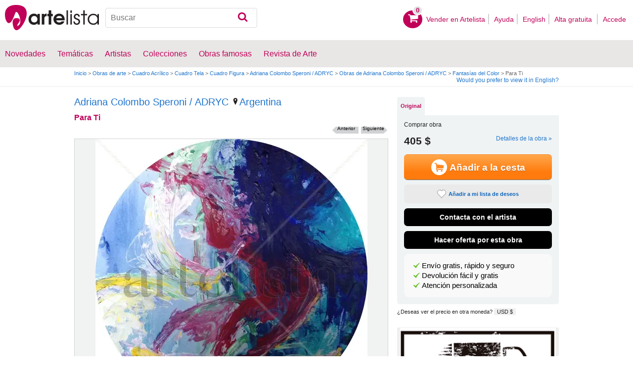

--- FILE ---
content_type: text/html; charset=utf-8
request_url: https://www.google.com/recaptcha/api2/aframe
body_size: 258
content:
<!DOCTYPE HTML><html><head><meta http-equiv="content-type" content="text/html; charset=UTF-8"></head><body><script nonce="lTP8lgTxmoDsjxkwYwYLIQ">/** Anti-fraud and anti-abuse applications only. See google.com/recaptcha */ try{var clients={'sodar':'https://pagead2.googlesyndication.com/pagead/sodar?'};window.addEventListener("message",function(a){try{if(a.source===window.parent){var b=JSON.parse(a.data);var c=clients[b['id']];if(c){var d=document.createElement('img');d.src=c+b['params']+'&rc='+(localStorage.getItem("rc::a")?sessionStorage.getItem("rc::b"):"");window.document.body.appendChild(d);sessionStorage.setItem("rc::e",parseInt(sessionStorage.getItem("rc::e")||0)+1);localStorage.setItem("rc::h",'1769241650114');}}}catch(b){}});window.parent.postMessage("_grecaptcha_ready", "*");}catch(b){}</script></body></html>

--- FILE ---
content_type: application/javascript; charset=utf-8
request_url: https://fundingchoicesmessages.google.com/f/AGSKWxXzsRQRI5szFGJSKkAGlnylDGS3kXjsiZa8MXSfIVk2H_hFqCoxCdxunekdXim1bI7rvyTAXbhwAS9S30yv5vt96B7Od46QLWsb6ZBHSCl9uJrqybjmHXGlBZ1aaf17TKFSZPxBSNfhc1uyNzp3K-iFNJOGPKRWR_WB0xch413l_vrRFHCoG51Qo3N-/_/728x90_.question_page_content:-abp-has(div:-abp-contains(promoted))/adFooterBG./lifelockad./sponsor_ads.
body_size: -1289
content:
window['fbce667e-c3d8-4374-99d7-d5ca2c72a706'] = true;